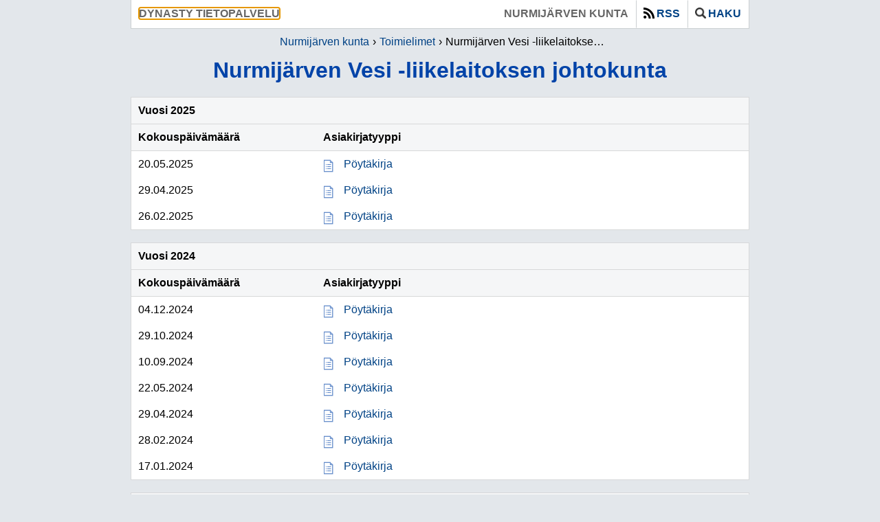

--- FILE ---
content_type: text/html; charset=iso-8859-1
request_url: https://nurmijarvi10.oncloudos.com/cgi/DREQUEST.PHP?page=meetings&id=97
body_size: 22677
content:
<!DOCTYPE html>
<html lang="fi">
<head>
    <meta http-equiv="X-UA-Compatible" content="IE=Edge" />
    <meta http-equiv="Content-Type" content="text/html;charset=ISO-8859-1">
    <meta http-equiv="pragma" content="no-cache">
    <meta http-equiv="cache-control" content="no-cache" />

    <title>Nurmij&auml;rven Vesi -liikelaitoksen johtokunta | Dynasty tietopalvelu : Nurmijärven kunta</title>

    <link rel="icon" type="image/ico" href="../kuvat/DWEB.ICO" />
    <link rel="shortcut icon" type="image/x-icon" href="../kuvat/DWEB.ICO" />

    <link rel="stylesheet" type="text/css" href="../css/DWEB.CSS" />
    <!--CSS2-->
    <link rel="stylesheet" type="text/css" href="../css/jquery-ui-1.14.1.min.css" />

    <script language="javascript" src="../script/DWEB.JS"></script>
    <script language='javascript' src='../script/DPARENTUPD.JS'></script>
    <script language="javascript" src="../script/jquery-3.7.1.min.js"></script>
    <script language="javascript" src="../script/js.cookie-3.0.5.min.js"></script>
    <script language="javascript" src="../script/jquery-ui-1.14.1.min.js"></script>
    <script language="javascript" src="../script/jquery-ui-datepicker-fi.js"></script>
    <script language="javascript" src="../script/jquery-ui-datepicker-sv.js"></script>
    <!--PARENTUPD-->
    <script language=javascript>
	 gVersion='7.00.030';
	 gApplication='3';
	 gLevel='meetings';
	 gSearch='MySQLi';
	 gLang='FIN';
    </script>
    <script language=javascript>
	 var resources = {"openSearch":"Avaa haku","closeSearch":"Sulje haku","expandSearch":"Lis\u00e4\u00e4 hakuehtoja","collapseSearch":"Piilota hakuehtoja","openRss":"N\u00e4yt\u00e4 rss-linkit","closeRss":"Piilota rss-linkit"}
    </script>
</head>

<body onload="init()" onresize="resize()" class="meetings board ISO-8859-1">
    <div class="content">
        <div class="header" style="display: flex;">
            <div style="display: flex; flex: 1;">
                <span class="header-application">
                    <span tabindex="0">Dynasty tietopalvelu</span>
                </span>
            </div>

            <div class="skiplink-container">
                <a href="#maincontent" class="skiplink" style="background-color: #ffffff;">
                    &nbsp;Siirry suoraan p&auml;&auml;sis&auml;lt&ouml;&ouml;n&nbsp;
                </a>
            </div>

            <div style="display: flex;">
                <span class="header-tenant">
                    <span tabindex="0">Nurmijärven kunta</span>
                </span>
                
                <span class="header-rss">
                    <a role="button" class="" href="#" onclick="openRSS();">
                        <img alt='' src="../kuvat/icon_rss.png" class="header-image" />RSS
                    </a>
                </span>
                
                <span class="header-search">
                    <a role="button" class="" href="#" onclick="openSearch();">
                        <img alt='' src="../kuvat/icon_search.png" class="header-image" />Haku
                    </a>
                </span>
            </div>
        </div>

        <div class="rss">
            <div class="rssClose">
                <a role="button" href="#" onclick="openRSS();"><img alt='' src="../kuvat/icon_close.png" /></a>
            </div>
            <h2>RSS-linkki</h2><b>Kokousasiat:</b><br><a aria-label='RSS-linkki/Kokousasiat' class='rssLink' href='https://nurmijarvi10.oncloudos.com:443/cgi/DREQUEST.PHP?page=rss/meetingitems&show=30' target='_blank'>https://nurmijarvi10.oncloudos.com:443/cgi/DREQUEST.PHP?page=rss/meetingitems&show=30</a><p><b>Kokoukset:</b><br><a aria-label='RSS-linkki/Kokoukset' class='rssLink' href='https://nurmijarvi10.oncloudos.com:443/cgi/DREQUEST.PHP?page=rss/meetingitems&show=30?page=rss/meetings&show=30' target='_blank'>https://nurmijarvi10.oncloudos.com:443/cgi/DREQUEST.PHP?page=rss/meetingitems&show=30?page=rss/meetings&show=30</a>
        </div>

        <div class="search">
            <div class="searchClose">
                <a role="button" href="#" onclick="openSearch();"><img alt='' src="../kuvat/icon_close.png" /></a>
            </div>
            <h2>Hae kokousasioista</h2><form class='searchForm' method='get' action='../cgi/DREQUEST.PHP' accept-charset='utf-8'><input name='alo' type='hidden' value='1'><input name='page' type='hidden' value='meeting_search'><table class='tbl' cellSpacing='0'>

<tr class='trDat '>
<td   class='txtLeft tcDat thSrch' style='width:50%' colspan='1' ><label for='kas'>Toimielin</label></td>
<td   class='txtLeft tcDat thSrch' style='' colspan='1' ><label for='txt'>Hakusanat</label></td>
<tr class='trDat '>
<td   class='txtLeft tcDat ' style='' colspan='1' ><select name='kas' id='kas'><option value='' selected>Kaikki<option value='Aleksia -liikelaitoksen johtokunta'>Aleksia -liikelaitoksen johtokunta<option value='Asemakaavoitus- ja rakennuslautakunta'>Asemakaavoitus- ja rakennuslautakunta<option value='Elinvoimalautakunta'>Elinvoimalautakunta<option value='Hyvinvointilautakunta'>Hyvinvointilautakunta<option value='Keskusvaalilautakunta'>Keskusvaalilautakunta<option value='Kunnanhallitus'>Kunnanhallitus<option value='Liikelaitosten johtokunta'>Liikelaitosten johtokunta<option value='Maank&auml;ytt&ouml;lautakunta'>Maank&auml;ytt&ouml;lautakunta<option value='Nurmij&auml;rven Vesi -liikelaitoksen johtokunta'>Nurmij&auml;rven Vesi -liikelaitoksen johtokunta<option value='Sivistyslautakunta'>Sivistyslautakunta<option value='Tarkastuslautakunta'>Tarkastuslautakunta<option value='Tekninen lautakunta'>Tekninen lautakunta<option value='Tulevaisuusvaliokunta'>Tulevaisuusvaliokunta<option value='Valtuusto'>Valtuusto<option value='Vammaisneuvosto'>Vammaisneuvosto<option value='Vanhusneuvosto'>Vanhusneuvosto</select></td>
<td   class='txtLeft tcDat ' style='' colspan='1' ><input name='txt' id='txt' type='text' style='' maxlength='25'></td>
<tr class='trDat '>
<td   class='txtLeft tcDat ' style='' colspan='1' ></td>
<td   class='txtLeft tcDat ' style='' colspan='1' >
        <div role='radiogroup' class='radio-group'>
            
        <div class='radio-container'>
            <input checked name='koh' type='radio' value='1' 
                   class='radio-button' aria-label='Hae Otsikosta'>
            <div onclick='tglRadio(event, "koh", 1);' 
                 class='radio-label'>
                Otsikosta
            </div>
        </div>
    
        <div class='radio-container'>
            <input  name='koh' type='radio' value='2' 
                   class='radio-button' aria-label='Hae Tekstist&auml;'>
            <div onclick='tglRadio(event, "koh", 2);' 
                 class='radio-label'>
                Tekstist&auml;
            </div>
        </div>
    
        </div>
    </td>
<tr class='trDat advSearch'>
<td   class='txtLeft tcDat thSrch' style='' colspan='1' ><label for='pvm'>Kokousp&auml;iv&auml;m&auml;&auml;r&auml;</label></td>
<td   class='txtLeft tcDat thSrch' style='' colspan='1' ><label for='siv'>Rivej&auml; per sivu</label></td>
<tr class='trDat advSearch'>
<td   class='txtLeft tcDat ' style='' colspan='1' ><table class=tbl cellspacing=0> <td style='width:100%;padding:0 5px 0 0;'>  <input id=pvm name=pvm size=15 maxlength=10 type=text> </td> <td style='padding:0;'>  <a role='button' href='#' aria-label='Avaa kalenteri' onclick='showCal("pvm");'>   <img alt='' src='../kuvat/icon_cal.png'>  </a> </td></table></td>
<td   class='txtLeft tcDat ' style='' colspan='1' ><select name='siv' id='siv'><option value='20'>20 rivi&auml;<option value='50' selected>50 rivi&auml;<option value='100'>100 rivi&auml;</select></td>
<tr class='trDat advSearch'>
<td   class='txtLeft tcDat ' style='' colspan='1' >
        <div role='radiogroup' class='radio-group'>
            
        <div class='radio-container'>
            <input checked name='dir' type='radio' value='1' 
                   class='radio-button' aria-label='Hae Uudemmat'>
            <div onclick='tglRadio(event, "dir", 1);' 
                 class='radio-label'>
                Uudemmat
            </div>
        </div>
    
        <div class='radio-container'>
            <input  name='dir' type='radio' value='2' 
                   class='radio-button' aria-label='Hae Vanhemmat'>
            <div onclick='tglRadio(event, "dir", 2);' 
                 class='radio-label'>
                Vanhemmat
            </div>
        </div>
    
        </div>
    </td>
<td   class='txtLeft tcDat ' style='' colspan='1' >
        <div role='radiogroup' class='radio-group'>
            
        <div class='radio-container'>
            <input checked name='jar' type='radio' value='1' 
                   class='radio-button' aria-label='Hae P&auml;iv&auml;m&auml;&auml;r&auml;n mukaan'>
            <div onclick='tglRadio(event, "jar", 1);' 
                 class='radio-label'>
                P&auml;iv&auml;m&auml;&auml;r&auml;n mukaan
            </div>
        </div>
    
        <div class='radio-container'>
            <input  name='jar' type='radio' value='2' 
                   class='radio-button' aria-label='Hae Otsikon mukaan'>
            <div onclick='tglRadio(event, "jar", 2);' 
                 class='radio-label'>
                Otsikon mukaan
            </div>
        </div>
    
        </div>
    </td>
</table>
<table class='tbl' cellSpacing='0'>

<tr class='trDat '>
<td   class='txtLeft tcDat ' style='' colspan='1' ><input type='button' class='btn advBtn' onclick='openAdvSearch();' value='+'></td>
<td   class='txtLeft tcDat txtRight' style='' colspan='1' ><input type='reset' class='btn' onclick='' value='Tyhjenn&auml;'>&nbsp;<input type='submit' class='btn' onclick='' value='Hae'></td>
</table>
</form>
        </div>

        <nav class="breadcrumb" aria-label="breadcrumbs">
            <ul class="breadcrumb-items">
                <li class='breadcrumb-item'><a href='https://www.nurmijarvi.fi/'>Nurmijärven kunta</a></li><li class='breadcrumb-item'><a   href='../cgi/DREQUEST.PHP?page=meeting_handlers&id='>Toimielimet</a></li><li class='breadcrumb-item'tabindex="0" aria-current='page'>Nurmij&auml;rven Vesi -liikelaitoksen johtokunta</li>
            </ul>
        </nav>

        <h1 tabindex="0" id="maincontent" class="h1title">
            Nurmij&auml;rven Vesi -liikelaitoksen johtokunta
            <!--READSPEAKER-->
        </h1>

        <div class="data" style="min-height:50px;">
            <!--DATABEGIN-->
            
<!--PAGEMETA:97|Nurmij&auml;rven Vesi -liikelaitoksen johtokunta||||||-->
<!--CLIENTMETA:DYNASTY/10.1.0.210503-K/08.12.2025/01:00:39-->
<div class='data-part board-year' >
<table class='data-part-table' cellSpacing='0'>
<caption class='data-part-table-caption'>Vuosi&nbsp;2025</caption>
<colgroup><col width='30%' /><col width='auto' /></colgroup>
<tr class='trHea '>
<th  scope='col' class='txtLeft tcHea ' style='' colspan='1' >Kokousp&auml;iv&auml;m&auml;&auml;r&auml;</th>
<th  scope='col' class='txtLeft tcHea ' style='' colspan='1' >Asiakirjatyyppi</th>
<!--TIETUE:2025836-->
<!--2025-05-20-->
<!--2025836.HTM-->
<!--8-->
<!---->
<tr class='trDat '>
<td tabindex='0'  class='txtLeft tcDat ' style='' colspan='1' >20.05.2025</td>
<td   class='txtLeft tcDat filetitle protocol' style='' colspan='1' ><a aria-label='P&ouml;yt&auml;kirja 20.05.2025'  href='../cgi/DREQUEST.PHP?page=meeting&id=2025836'>P&ouml;yt&auml;kirja</a></td>
<!--TIETUE-->
<!--TIETUE:2025810-->
<!--2025-04-29-->
<!--2025810.HTM-->
<!--8-->
<!---->
<tr class='trDat '>
<td tabindex='0'  class='txtLeft tcDat ' style='' colspan='1' >29.04.2025</td>
<td   class='txtLeft tcDat filetitle protocol' style='' colspan='1' ><a aria-label='P&ouml;yt&auml;kirja 29.04.2025'  href='../cgi/DREQUEST.PHP?page=meeting&id=2025810'>P&ouml;yt&auml;kirja</a></td>
<!--TIETUE-->
<!--TIETUE:2025787-->
<!--2025-02-26-->
<!--2025787.HTM-->
<!--8-->
<!---->
<tr class='trDat '>
<td tabindex='0'  class='txtLeft tcDat ' style='' colspan='1' >26.02.2025</td>
<td   class='txtLeft tcDat filetitle protocol' style='' colspan='1' ><a aria-label='P&ouml;yt&auml;kirja 26.02.2025'  href='../cgi/DREQUEST.PHP?page=meeting&id=2025787'>P&ouml;yt&auml;kirja</a></td>
<!--TIETUE-->
</table>
</div>
<br/>
<div class='data-part board-year' >
<table class='data-part-table' cellSpacing='0'>
<caption class='data-part-table-caption'>Vuosi&nbsp;2024</caption>
<colgroup><col width='30%' /><col width='auto' /></colgroup>
<tr class='trHea '>
<th  scope='col' class='txtLeft tcHea ' style='' colspan='1' >Kokousp&auml;iv&auml;m&auml;&auml;r&auml;</th>
<th  scope='col' class='txtLeft tcHea ' style='' colspan='1' >Asiakirjatyyppi</th>
<!--TIETUE:2024754-->
<!--2024-12-04-->
<!--2024754.HTM-->
<!--8-->
<!---->
<tr class='trDat '>
<td tabindex='0'  class='txtLeft tcDat ' style='' colspan='1' >04.12.2024</td>
<td   class='txtLeft tcDat filetitle protocol' style='' colspan='1' ><a aria-label='P&ouml;yt&auml;kirja 04.12.2024'  href='../cgi/DREQUEST.PHP?page=meeting&id=2024754'>P&ouml;yt&auml;kirja</a></td>
<!--TIETUE-->
<!--TIETUE:2024729-->
<!--2024-10-29-->
<!--2024729.HTM-->
<!--7-->
<!---->
<tr class='trDat '>
<td tabindex='0'  class='txtLeft tcDat ' style='' colspan='1' >29.10.2024</td>
<td   class='txtLeft tcDat filetitle protocol' style='' colspan='1' ><a aria-label='P&ouml;yt&auml;kirja 29.10.2024'  href='../cgi/DREQUEST.PHP?page=meeting&id=2024729'>P&ouml;yt&auml;kirja</a></td>
<!--TIETUE-->
<!--TIETUE:2024714-->
<!--2024-09-10-->
<!--2024714.HTM-->
<!--7-->
<!---->
<tr class='trDat '>
<td tabindex='0'  class='txtLeft tcDat ' style='' colspan='1' >10.09.2024</td>
<td   class='txtLeft tcDat filetitle protocol' style='' colspan='1' ><a aria-label='P&ouml;yt&auml;kirja 10.09.2024'  href='../cgi/DREQUEST.PHP?page=meeting&id=2024714'>P&ouml;yt&auml;kirja</a></td>
<!--TIETUE-->
<!--TIETUE:2024685-->
<!--2024-05-22-->
<!--2024685.HTM-->
<!--7-->
<!---->
<tr class='trDat '>
<td tabindex='0'  class='txtLeft tcDat ' style='' colspan='1' >22.05.2024</td>
<td   class='txtLeft tcDat filetitle protocol' style='' colspan='1' ><a aria-label='P&ouml;yt&auml;kirja 22.05.2024'  href='../cgi/DREQUEST.PHP?page=meeting&id=2024685'>P&ouml;yt&auml;kirja</a></td>
<!--TIETUE-->
<!--TIETUE:2024684-->
<!--2024-04-29-->
<!--2024684.HTM-->
<!--8-->
<!---->
<tr class='trDat '>
<td tabindex='0'  class='txtLeft tcDat ' style='' colspan='1' >29.04.2024</td>
<td   class='txtLeft tcDat filetitle protocol' style='' colspan='1' ><a aria-label='P&ouml;yt&auml;kirja 29.04.2024'  href='../cgi/DREQUEST.PHP?page=meeting&id=2024684'>P&ouml;yt&auml;kirja</a></td>
<!--TIETUE-->
<!--TIETUE:2024663-->
<!--2024-02-28-->
<!--2024663.HTM-->
<!--7-->
<!---->
<tr class='trDat '>
<td tabindex='0'  class='txtLeft tcDat ' style='' colspan='1' >28.02.2024</td>
<td   class='txtLeft tcDat filetitle protocol' style='' colspan='1' ><a aria-label='P&ouml;yt&auml;kirja 28.02.2024'  href='../cgi/DREQUEST.PHP?page=meeting&id=2024663'>P&ouml;yt&auml;kirja</a></td>
<!--TIETUE-->
<!--TIETUE:2024643-->
<!--2024-01-17-->
<!--2024643.HTM-->
<!--7-->
<!---->
<tr class='trDat '>
<td tabindex='0'  class='txtLeft tcDat ' style='' colspan='1' >17.01.2024</td>
<td   class='txtLeft tcDat filetitle protocol' style='' colspan='1' ><a aria-label='P&ouml;yt&auml;kirja 17.01.2024'  href='../cgi/DREQUEST.PHP?page=meeting&id=2024643'>P&ouml;yt&auml;kirja</a></td>
<!--TIETUE-->
</table>
</div>
<br/>
<div class='data-part board-year' >
<table class='data-part-table' cellSpacing='0'>
<caption class='data-part-table-caption'>Vuosi&nbsp;2023</caption>
<colgroup><col width='30%' /><col width='auto' /></colgroup>
<tr class='trHea '>
<th  scope='col' class='txtLeft tcHea ' style='' colspan='1' >Kokousp&auml;iv&auml;m&auml;&auml;r&auml;</th>
<th  scope='col' class='txtLeft tcHea ' style='' colspan='1' >Asiakirjatyyppi</th>
<!--TIETUE:2023610-->
<!--2023-11-29-->
<!--2023610.HTM-->
<!--7-->
<!---->
<tr class='trDat '>
<td tabindex='0'  class='txtLeft tcDat ' style='' colspan='1' >29.11.2023</td>
<td   class='txtLeft tcDat filetitle protocol' style='' colspan='1' ><a aria-label='P&ouml;yt&auml;kirja 29.11.2023'  href='../cgi/DREQUEST.PHP?page=meeting&id=2023610'>P&ouml;yt&auml;kirja</a></td>
<!--TIETUE-->
<!--TIETUE:2023597-->
<!--2023-10-25-->
<!--2023597.HTM-->
<!--7-->
<!---->
<tr class='trDat '>
<td tabindex='0'  class='txtLeft tcDat ' style='' colspan='1' >25.10.2023</td>
<td   class='txtLeft tcDat filetitle protocol' style='' colspan='1' ><a aria-label='P&ouml;yt&auml;kirja 25.10.2023'  href='../cgi/DREQUEST.PHP?page=meeting&id=2023597'>P&ouml;yt&auml;kirja</a></td>
<!--TIETUE-->
<!--TIETUE:2023567-->
<!--2023-09-06-->
<!--2023567.HTM-->
<!--7-->
<!---->
<tr class='trDat '>
<td tabindex='0'  class='txtLeft tcDat ' style='' colspan='1' >06.09.2023</td>
<td   class='txtLeft tcDat filetitle protocol' style='' colspan='1' ><a aria-label='P&ouml;yt&auml;kirja 06.09.2023'  href='../cgi/DREQUEST.PHP?page=meeting&id=2023567'>P&ouml;yt&auml;kirja</a></td>
<!--TIETUE-->
<!--TIETUE:2023566-->
<!--2023-08-29-->
<!--2023566.HTM-->
<!--7-->
<!---->
<tr class='trDat '>
<td tabindex='0'  class='txtLeft tcDat ' style='' colspan='1' >29.08.2023</td>
<td   class='txtLeft tcDat filetitle protocol' style='' colspan='1' ><a aria-label='P&ouml;yt&auml;kirja 29.08.2023'  href='../cgi/DREQUEST.PHP?page=meeting&id=2023566'>P&ouml;yt&auml;kirja</a></td>
<!--TIETUE-->
<!--TIETUE:2023565-->
<!--2023-06-07-->
<!--2023565.HTM-->
<!--7-->
<!---->
<tr class='trDat '>
<td tabindex='0'  class='txtLeft tcDat ' style='' colspan='1' >07.06.2023</td>
<td   class='txtLeft tcDat filetitle protocol' style='' colspan='1' ><a aria-label='P&ouml;yt&auml;kirja 07.06.2023'  href='../cgi/DREQUEST.PHP?page=meeting&id=2023565'>P&ouml;yt&auml;kirja</a></td>
<!--TIETUE-->
<!--TIETUE:2023519-->
<!--2023-05-03-->
<!--2023519.HTM-->
<!--7-->
<!---->
<tr class='trDat '>
<td tabindex='0'  class='txtLeft tcDat ' style='' colspan='1' >03.05.2023</td>
<td   class='txtLeft tcDat filetitle protocol' style='' colspan='1' ><a aria-label='P&ouml;yt&auml;kirja 03.05.2023'  href='../cgi/DREQUEST.PHP?page=meeting&id=2023519'>P&ouml;yt&auml;kirja</a></td>
<!--TIETUE-->
<!--TIETUE:2023505-->
<!--2023-03-01-->
<!--2023505.HTM-->
<!--7-->
<!---->
<tr class='trDat '>
<td tabindex='0'  class='txtLeft tcDat ' style='' colspan='1' >01.03.2023</td>
<td   class='txtLeft tcDat filetitle protocol' style='' colspan='1' ><a aria-label='P&ouml;yt&auml;kirja 01.03.2023'  href='../cgi/DREQUEST.PHP?page=meeting&id=2023505'>P&ouml;yt&auml;kirja</a></td>
<!--TIETUE-->
<!--TIETUE:2023497-->
<!--2023-01-25-->
<!--2023497.HTM-->
<!--7-->
<!---->
<tr class='trDat '>
<td tabindex='0'  class='txtLeft tcDat ' style='' colspan='1' >25.01.2023</td>
<td   class='txtLeft tcDat filetitle protocol' style='' colspan='1' ><a aria-label='P&ouml;yt&auml;kirja 25.01.2023'  href='../cgi/DREQUEST.PHP?page=meeting&id=2023497'>P&ouml;yt&auml;kirja</a></td>
<!--TIETUE-->
</table>
</div>
<br/>
<div class='data-part board-year' >
<table class='data-part-table' cellSpacing='0'>
<caption class='data-part-table-caption'>Vuosi&nbsp;2022</caption>
<colgroup><col width='30%' /><col width='auto' /></colgroup>
<tr class='trHea '>
<th  scope='col' class='txtLeft tcHea ' style='' colspan='1' >Kokousp&auml;iv&auml;m&auml;&auml;r&auml;</th>
<th  scope='col' class='txtLeft tcHea ' style='' colspan='1' >Asiakirjatyyppi</th>
<!--TIETUE:2022459-->
<!--2022-11-23-->
<!--2022459.HTM-->
<!--7-->
<!---->
<tr class='trDat '>
<td tabindex='0'  class='txtLeft tcDat ' style='' colspan='1' >23.11.2022</td>
<td   class='txtLeft tcDat filetitle protocol' style='' colspan='1' ><a aria-label='P&ouml;yt&auml;kirja 23.11.2022'  href='../cgi/DREQUEST.PHP?page=meeting&id=2022459'>P&ouml;yt&auml;kirja</a></td>
<!--TIETUE-->
<!--TIETUE:2022454-->
<!--2022-10-27-->
<!--2022454.HTM-->
<!--7-->
<!---->
<tr class='trDat '>
<td tabindex='0'  class='txtLeft tcDat ' style='' colspan='1' >27.10.2022</td>
<td   class='txtLeft tcDat filetitle protocol' style='' colspan='1' ><a aria-label='P&ouml;yt&auml;kirja 27.10.2022'  href='../cgi/DREQUEST.PHP?page=meeting&id=2022454'>P&ouml;yt&auml;kirja</a></td>
<!--TIETUE-->
<!--TIETUE:2022434-->
<!--2022-09-14-->
<!--2022434.HTM-->
<!--8-->
<!---->
<tr class='trDat '>
<td tabindex='0'  class='txtLeft tcDat ' style='' colspan='1' >14.09.2022</td>
<td   class='txtLeft tcDat filetitle protocol' style='' colspan='1' ><a aria-label='P&ouml;yt&auml;kirja 14.09.2022'  href='../cgi/DREQUEST.PHP?page=meeting&id=2022434'>P&ouml;yt&auml;kirja</a></td>
<!--TIETUE-->
<!--TIETUE:2022425-->
<!--2022-08-31-->
<!--2022425.HTM-->
<!--7-->
<!---->
<tr class='trDat '>
<td tabindex='0'  class='txtLeft tcDat ' style='' colspan='1' >31.08.2022</td>
<td   class='txtLeft tcDat filetitle protocol' style='' colspan='1' ><a aria-label='P&ouml;yt&auml;kirja 31.08.2022'  href='../cgi/DREQUEST.PHP?page=meeting&id=2022425'>P&ouml;yt&auml;kirja</a></td>
<!--TIETUE-->
<!--TIETUE:2022395-->
<!--2022-06-08-->
<!--2022395.HTM-->
<!--7-->
<!---->
<tr class='trDat '>
<td tabindex='0'  class='txtLeft tcDat ' style='' colspan='1' >08.06.2022</td>
<td   class='txtLeft tcDat filetitle protocol' style='' colspan='1' ><a aria-label='P&ouml;yt&auml;kirja 08.06.2022'  href='../cgi/DREQUEST.PHP?page=meeting&id=2022395'>P&ouml;yt&auml;kirja</a></td>
<!--TIETUE-->
<!--TIETUE:2022387-->
<!--2022-05-04-->
<!--2022387.HTM-->
<!--7-->
<!---->
<tr class='trDat '>
<td tabindex='0'  class='txtLeft tcDat ' style='' colspan='1' >04.05.2022</td>
<td   class='txtLeft tcDat filetitle protocol' style='' colspan='1' ><a aria-label='P&ouml;yt&auml;kirja 04.05.2022'  href='../cgi/DREQUEST.PHP?page=meeting&id=2022387'>P&ouml;yt&auml;kirja</a></td>
<!--TIETUE-->
<!--TIETUE:2022363-->
<!--2022-03-02-->
<!--2022363.HTM-->
<!--7-->
<!---->
<tr class='trDat '>
<td tabindex='0'  class='txtLeft tcDat ' style='' colspan='1' >02.03.2022</td>
<td   class='txtLeft tcDat filetitle protocol' style='' colspan='1' ><a aria-label='P&ouml;yt&auml;kirja 02.03.2022'  href='../cgi/DREQUEST.PHP?page=meeting&id=2022363'>P&ouml;yt&auml;kirja</a></td>
<!--TIETUE-->
<!--TIETUE:2022334-->
<!--2022-02-02-->
<!--2022334.HTM-->
<!--7-->
<!---->
<tr class='trDat '>
<td tabindex='0'  class='txtLeft tcDat ' style='' colspan='1' >02.02.2022</td>
<td   class='txtLeft tcDat filetitle protocol' style='' colspan='1' ><a aria-label='P&ouml;yt&auml;kirja 02.02.2022'  href='../cgi/DREQUEST.PHP?page=meeting&id=2022334'>P&ouml;yt&auml;kirja</a></td>
<!--TIETUE-->
</table>
</div>

            <!--DATAEND-->
        </div>

        <div class="footer">
            <A CLASS='co' ID='co' HREF='javascript:co()'>&copy;</A>
        </div>
    </div>
</body>
</html>


--- FILE ---
content_type: application/javascript
request_url: https://nurmijarvi10.oncloudos.com/script/jquery-ui-datepicker-fi.js
body_size: 1426
content:
/* Finnish initialisation for the jQuery UI date picker plugin. */
/* Written by Harri KilpiÃ¶ (harrikilpio@gmail.com). */
(function (factory) {
    if (typeof define === "function" && define.amd) {

        // AMD. Register as an anonymous module.
        define(["../widgets/datepicker"], factory);
    } else {

        // Browser globals
        factory(jQuery.datepicker);
    }
}(function (datepicker) {

    datepicker.regional.fi = {
        closeText: "Sulje",
        prevText: "&#xAB;Edellinen",
        nextText: "Seuraava&#xBB;",
        currentText: "T&auml;n&auml;&auml;n",
        monthNames: ["Tammikuu", "Helmikuu", "Maaliskuu", "Huhtikuu", "Toukokuu", "Kes&auml;kuu",
            "Hein&auml;kuu", "Elokuu", "Syyskuu", "Lokakuu", "Marraskuu", "Joulukuu"],
        monthNamesShort: ["Tammi", "Helmi", "Maalis", "Huhti", "Touko", "Kes&auml;",
            "Hein&auml;", "Elo", "Syys", "Loka", "Marras", "Joulu"],
        dayNamesShort: ["Su", "Ma", "Ti", "Ke", "To", "Pe", "La"],
        dayNames: ["Sunnuntai", "Maanantai", "Tiistai", "Keskiviikko", "Torstai", "Perjantai", "Lauantai"],
        dayNamesMin: ["Su", "Ma", "Ti", "Ke", "To", "Pe", "La"],
        weekHeader: "Vk",
        dateFormat: "d.m.yy",
        firstDay: 1,
        isRTL: false,
        showMonthAfterYear: false,
        yearSuffix: ""
    };
    datepicker.setDefaults(datepicker.regional.fi);

    return datepicker.regional.fi;

}));
